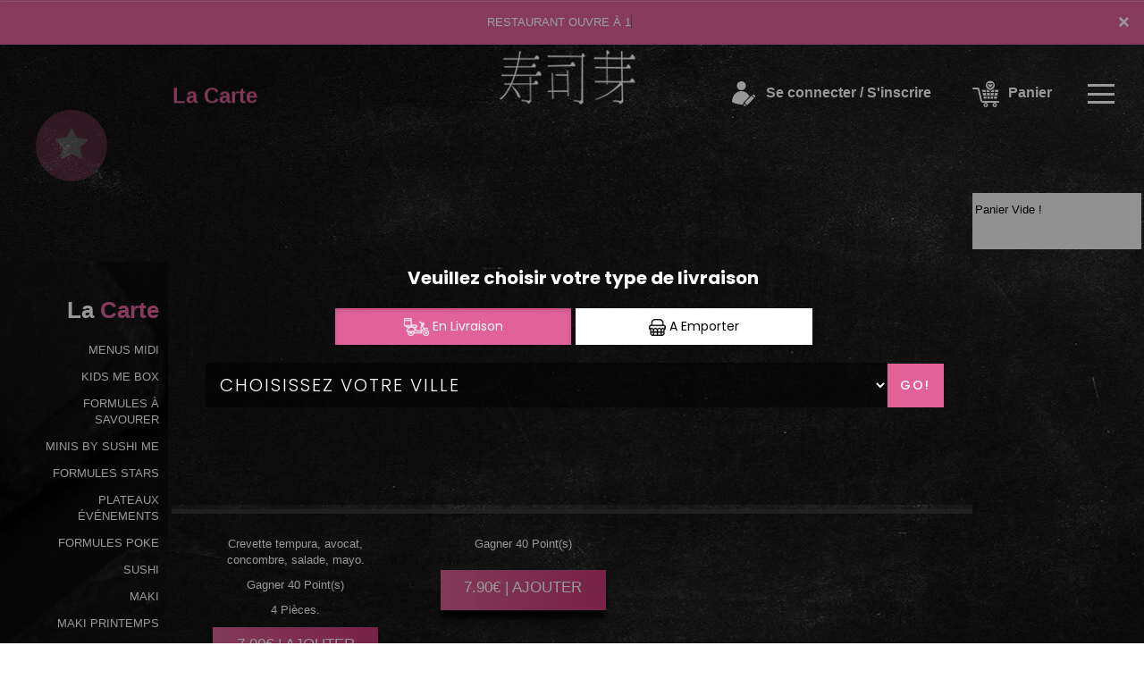

--- FILE ---
content_type: text/html
request_url: https://sushimevalence.fr/futocali-sushi-les-aureats-26000
body_size: 13956
content:

<!-- debut left --->

	  



<!-- end left --->


<!DOCTYPE html>
<html>
<head>

<meta name="google-site-verification" content="TPsQyglu4zeRFTOrdxaIYj9lt3teJc1x0AAkaTpaq_E" />

<meta name="msvalidate.01" content="7932708C9ECC1D83880FDE10882D867E" />
<meta http-equiv="Content-Type" content="text/html; charset=iso-8859-15">
<meta http-equiv="Content-Type" content="text/html; charset=iso-8859-1">

<meta name="title" content="
Sushi Me | Livraison Sushis et futocali &agrave; Sushi les aureats 26000 ">
<meta name="description" content="
Sushi Me, Commander Sushis par t&eacute;l&eacute;phone:: 04.75.40.50.60 | livraison Sushis et futocali &agrave; Sushi les aureats 26000. Site web r&eacute;alis&eacute; par Des-click.
">

<meta name="keywords" content="
Sushi les aureats 26000, Sushi Me, nos sushis sont cuits &agrave; la japonaise, livraison Sushis, livraison Sushis, commander des Sushis, commander Sushis, Sushis livr&eacute;e, Sushis &agrave; domicile, Sushis a domicile, Sushis Sushi les aureats 26000, livraison &agrave; domicile, livraison a domicile,Sushi les aureats 26000, livraison des Sushis &agrave; Sushi les aureats 26000, Sushis, Restaurant, livraison, domicile, rapide, vente, emporter, savourer nos formules Sushis,
">

<title>Sushi Me | Livraison Sushis et futocali &agrave; Sushi les aureats 26000</title>


<meta name="viewport" content="width=device-width, initial-scale=1">

<link rel="icon" href="img/favicon.ico" type="image/x-icon">



<link href="https://fonts.googleapis.com/css?family=Montserrat:400,700" rel="stylesheet">

<link href="https://fonts.googleapis.com/css?family=Great+Vibes" rel="stylesheet">







	<link rel="stylesheet" href="css/owl.carousel.css" />

	<link rel="stylesheet" href="css/owl.theme.default.min.css" />



	<link href="css/fontawesome-all.min.css" rel="stylesheet">

	<link href="css/bootstrap.min.css" rel="stylesheet">

	<link href="css/bootstrap-theme.min.css" rel="stylesheet">

	<link rel="stylesheet" href="css/style-res.css"/>



	<!-- AwesomeFonts -->

<link href="css/font-awesome.css" rel="stylesheet" type="text/css">



	<!-- PageAnimation -->

<link href="style-animation/animate.min.css" rel="stylesheet"/>

<link href="style-animation/style.css" rel="stylesheet"/>



		

<script src="01_includes/01_files/functions.js"></script>







	




</head>

<body>

		 <script type="text/javascript" src='popup/js/jQuery/jquery-1.8.3.min.js'></script>

    <script type="text/javascript" src='popup/js/bootstrap.min.js'></script>

<!-- headermodel4 -->

  <!-- debut header -->

<link href="https://fonts.googleapis.com/css?family=Raleway:200,100,400" rel="stylesheet" type="text/css" />
<script type="text/javascript">
	var TxtRotate = function(el, toRotate, period) {
  this.toRotate = toRotate;
  this.el = el;
  this.loopNum = 0;
  this.period = parseInt(period, 10) || 2000;
  this.txt = '';
  this.tick();
  this.isDeleting = false;
};

TxtRotate.prototype.tick = function() {
  var i = this.loopNum % this.toRotate.length;
  var fullTxt = this.toRotate[i];

  if (this.isDeleting) {
    this.txt = fullTxt.substring(0, this.txt.length - 1);
  } else {
    this.txt = fullTxt.substring(0, this.txt.length + 1);
  }

  this.el.innerHTML = '<span class="wrap">'+this.txt+'</span>';

  var that = this;
  var delta = 150 - Math.random() * 100;

  if (this.isDeleting) { delta /= 2; }

  if (!this.isDeleting && this.txt === fullTxt) {
    delta = this.period;
    this.isDeleting = true;
  } else if (this.isDeleting && this.txt === '') {
    this.isDeleting = false;
    this.loopNum++;
    delta = 200;
  }

  setTimeout(function() {
    that.tick();
  }, delta);
};

window.onload = function() {
  var elements = document.getElementsByClassName('txt-rotate');
  for (var i=0; i<elements.length; i++) {
    var toRotate = elements[i].getAttribute('data-rotate');
    var period = elements[i].getAttribute('data-period');
    if (toRotate) {
      new TxtRotate(elements[i], JSON.parse(toRotate), period);
    }
  }
  // INJECT CSS
  var css = document.createElement("style");
  css.type = "text/css";
  css.innerHTML = ".txt-rotate > .wrap { border-right: 0.08em solid #666 }";
  document.body.appendChild(css);
};
</script>
	<div class="alert">
	  <span class="closebtn" onclick="this.parentElement.style.display='none'; ">&times;</span>

	  <span
     class="txt-rotate"
     data-period="3000"
     data-rotate='[ "RESTAURANT OUVRE À 10:30", "Vous pouvez commander votre repas à partir de 10:30" ]'></span>
  <span style=" position: absolute;  right: 80px;">


	</div>
<!-- end debut header -->



  <div class="main-container">

    <div class="hero-section">

      <!--		<div id="overlay-hero" onclick="off()"></div>-->

      <!-- a supprimer -->

      <nav class="navbar navbar-default">

        <div class="container-fluid mar-t-30">

          <!-- Brand and toggle get grouped for better mobile display -->



          <!-- type commande -->


<!-- end type commande -->



          <div class="navbar-header">

            <button type="button" class="navbar-toggle collapsed" data-toggle="collapse"

              data-target="#bs-example-navbar-collapse-1" aria-expanded="false">

              <span class="sr-only">Toggle navigation</span>

              <span class="icon-bar"></span> <span class="icon-bar"></span>

              <span class="icon-bar"></span>

            </button>

          </div>

          <!-- Collect the nav links, forms, and other content for toggling -->

          <div class="collapse navbar-collapse" id="bs-example-navbar-collapse-1">

            <ul class="right nav navbar-nav navbar-right">

              <li data-link="Store">

                <!-- debut la carte -->

											 

											 		<li data-link="Store"><a href="sushi-sushi-les-aureats-26000" class="la-nav" title="Nouveautés, offres spéciales chez Sushi Me" alt="Nouveautés, offres spéciales chez Sushi Me" >

			  <div class="wow fadeInDown animated" data-wow-duration="1.5s" data-wow-delay="1s" style="visibility: visible; animation-duration: 1s; animation-delay: 0s; animation-name: fadeInDown;">

				   La Carte

				 </div> 

		  </a> </li>

											 

											 <!-- fin la carte -->

              </li>

              <li data-link="Store">

                <a href="#">

                  <div class="wow fadeInDown animated" data-wow-duration="1.5s" data-wow-delay="1s" style="

                        visibility: visible;

                        animation-duration: 1s;

                        animation-delay: 0s;

                        animation-name: fadeInDown;

                      ">

                    <img src="img/icon-tel.png" alt="" />

                    <tel style="float: right;">04.75.40.50.60</tel>

                  </div>

                </a>

              </li>



              <li>

                <a class="navbar-brand" href="index-sushi-les-aureats-26000" title="Sushi Me, meilleur restaurant &agrave;  sushi les aureats 26000" alt="Sushi Me, meilleur restaurant &agrave;  sushi les aureats 26000" ><img src="img/logo.png" title="Livraison gratuite de Sushis &agrave;  sushi les aureats 26000" alt="Livraison gratuite de Sushis &agrave;  sushi les aureats 26000" /></a>

              </li>

              <!-- debut se connecter -->

	   

	   	      

	  <li data-link="Store" ><a href="votre-compte.php">

			  

		<div class="wow fadeInDown animated" data-wow-duration="2s" data-wow-delay="0s" style="visibility: visible; animation-duration: 2s; animation-delay: 0s; animation-name: fadeInDown;">

			  <img src="img/icon-user.png"> Se connecter / S'inscrire

			</div>

			</a> </li>	



  


	   <!-- fin se connecter -->



              <li data-link="Store">

                <a href="coordonnees.php">

                  <div class="wow fadeInDown animated" data-wow-duration="2.5s" data-wow-delay="0s" style="

                        visibility: visible;

                        animation-duration: 2.5s;

                        animation-delay: 0s;

                        animation-name: fadeInDown;

                      ">

                    <img src="img/icon-cart.png" title="Régalez vos papilles avec nos Sushis &agrave;  sushi les aureats 26000" alt="Régalez vos papilles avec nos Sushis &agrave;  sushi les aureats 26000" /> Panier

                  </div>

                </a>

              </li>

              <li>

                <div id="mySidenav" class="sidenav">

                  <div id="overlay"></div>

                  <a href="javascript:void(0)" class="closebtn" onclick="closeNav()">&times;</a>

                  <a href="a-emporter.php" title="Sushis &Agrave; Emporter &agrave;  sushi les aureats 26000" alt="Sushis &Agrave; Emporter &agrave;  sushi les aureats 26000" >&Agrave; Emporter</a>

                  <a href="allergene.php" title="succulent Sushis en livraison &agrave;  sushi les aureats 26000" alt="succulent Sushis en livraison &agrave;  sushi les aureats 26000" >Allerg&egrave;nes</a>

                  <a href="charte-qualite.php" title="Venez dégustez nos Sushis &agrave;  sushi les aureats 26000" alt="Venez dégustez nos Sushis &agrave;  sushi les aureats 26000" >Charte Qualit&eacute;</a>

                  <a href="cgv.php" title="commander sushis en ligne &agrave;  sushi les aureats 26000" alt="commander sushis en ligne &agrave;  sushi les aureats 26000" >C.G.V</a>

                  <a href="contact.php" title="livraison sushis &agrave;  sushi les aureats 26000" alt="livraison sushis &agrave;  sushi les aureats 26000" >Contact</a>

                  <a href="mentions-legales.php" title="Riches En Saveurs Et Douceurs Nos Sushis &agrave;  sushi les aureats 26000" alt="Riches En Saveurs Et Douceurs Nos Sushis &agrave;  sushi les aureats 26000" >Mentions L&eacute;gales</a>

                  <a href="mobile.php" title="Commander en click and collect vos Sushis &agrave;  sushi les aureats 26000" alt="Commander en click and collect vos Sushis &agrave;  sushi les aureats 26000" >Mobile</a>

                  <a href="fidelites.php">Programme De Fid&eacute;lit&eacute;</a>

                  <a href="votre-appreciation.php">Vos Avis</a>

                  <a href="zones-de-livraison.php" title="livraison Sushis &agrave;  sushi les aureats 26000" alt="livraison Sushis &agrave;  sushi les aureats 26000" >Zones de Livraison</a>

                </div>

                <a href="#" class="menu-btn" onclick="openNav()"></a>

              </li>

            </ul>

          </div>

          <!-- /.navbar-collapse -->

        </div>

        <!-- /.container-fluid -->

      </nav>

      <!-- fin header --><!-- end fin header -->



      <!-- end headermodel4 -->	


<span id='zoneRechargement'></span>


<span id='zonePage'>







  <div class="main-container">

      <div class="row prodPage">

      <div class="col-md-2 col-sm-2"> 

          <div class="nav-section">

            <h1>La <span>Carte</span></h1>

          <ul>

<barnavfamille><li>

            <p><a href="menus_midi-sushi-les-aureats-26000"   title="livraison menus midi &agrave;  sushi les aureats 26000" alt="livraison menus midi &agrave;  sushi les aureats 26000" >MENUS MIDI</a></p>

                      </li><li>

                        <p><a href="kids_me_box-sushi-les-aureats-26000"   title="livraison KIDS ME BOX &agrave;  sushi les aureats 26000" alt="livraison KIDS ME BOX &agrave;  sushi les aureats 26000">KIDS ME BOX</a></p>

                      </li><li>


            <p><a href="formuleasavourer-sushi-les-aureats-26000"   title="livraison FORMULES &Agrave; SAVOURER &agrave;  sushi les aureats 26000" alt="livraison FORMULES &Agrave; SAVOURER &agrave;  sushi les aureats 26000">FORMULES &Agrave; SAVOURER</a></p>

                      </li><li>

                            <p><a href="minis_by_sushime-sushi-les-aureats-26000"   title="livraison MINIS BY SUSHI ME &agrave;  sushi les aureats 26000" alt="livraison MINIS BY SUSHI ME &agrave;  sushi les aureats 26000">MINIS BY SUSHI ME</a></p>

                      </li><li>


            <p><a href="formulestars-sushi-les-aureats-26000"   title="livraison formule stars &agrave;  sushi les aureats 26000" alt="livraison formule stars &agrave;  sushi les aureats 26000">FORMULES STARS</a></p>

                      </li><li>

                       <!--  <p><a href="box_party_me-sushi-les-aureats-26000"   title="livraison BOX PARTY ME &agrave;  sushi les aureats 26000" alt="livraison BOX PARTY ME &agrave;  sushi les aureats 26000">BOX PARTY ME</a></p>

                      </li><li>
-->

            <p><a href="plateaux_evenements-sushi-les-aureats-26000"   title="livraison PLATEAUX &Eacute;V&Eacute;NEMENTS &agrave;  sushi les aureats 26000" alt="livraison PLATEAUX &Eacute;V&Eacute;NEMENTS &agrave;  sushi les aureats 26000">PLATEAUX &Eacute;V&Eacute;NEMENTS</a></p>

                      </li><li>

            <p><a href="formulepoke-sushi-les-aureats-26000"   title="livraison formule poke &agrave;  sushi les aureats 26000" alt="livraison formule poke &agrave;  sushi les aureats 26000">FORMULES POKE</a></p>

                      </li><li>



                         <p><a href="sushi-sushi-les-aureats-26000"   title="livraison sushi &agrave;  sushi les aureats 26000" alt="livraison sushi &agrave;  sushi les aureats 26000">SUSHI</a></p>

                      </li><li>
 <p><a href="maki-sushi-les-aureats-26000"   title="livraison maki &agrave;  sushi les aureats 26000" alt="livraison maki &agrave;  sushi les aureats 26000">MAKI</a></p>

                      </li><li>

            <p><a href="makprintemps-sushi-les-aureats-26000"   title="livraison mak printemps &agrave;  sushi les aureats 26000" alt="livraison mak printemps &agrave;  sushi les aureats 26000">MAKI PRINTEMPS</a></p>

                      </li><li>




 <p><a href="rouleaude_printemps-sushi-les-aureats-26000"   title="livraison ROULEAUX DE PRINTEMPS &agrave;  sushi les aureats 26000" alt="livraison ROULEAUX DE PRINTEMPS &agrave;  sushi les aureats 26000">ROULEAUX DE PRINTEMPS</a></p>

                      </li><li>

  <p><a href="neige_maki-sushi-les-aureats-26000"   title="livraison neige maki &agrave;  sushi les aureats 26000" alt="livraison neige maki &agrave;  sushi les aureats 26000">NEIGE MAKI</a></p>

                      </li><li>

            <p><a href="gold-sushi-les-aureats-26000"   title="livraison gold &agrave;  sushi les aureats 26000" alt="livraison gold &agrave;  sushi les aureats 26000">GOLD</a></p>

                      </li><li>

  <p><a href="pink-sushi-les-aureats-26000"   title="livraison maki pink &agrave;  sushi les aureats 26000" alt="livraison maki pink &agrave;  sushi les aureats 26000">MAKI PINK</a></p>

                      </li><li>

            <p><a href="onions_crispy-sushi-les-aureats-26000"   title="livraison ONIONS CRISPY &agrave;  sushi les aureats 26000" alt="livraison ONIONS CRISPY &agrave;  sushi les aureats 26000">ONIONS CRISPY</a></p>

                      </li> <li>
 <p><a href="demicalifornia-sushi-les-aureats-26000"   title="livraison california &agrave;  sushi les aureats 26000" alt="livraison california &agrave;  sushi les aureats 26000">DEMI ROLLS</a></p>

                      </li><li>
            <p><a href="garden_roll-sushi-les-aureats-26000"   title="livraison GARDEN ROLL &agrave;  sushi les aureats 26000" alt="livraison GARDEN ROLL &agrave;  sushi les aureats 26000">GARDEN ROLL</a></p>

                      </li> <li>

  <p><a href="egg_roll-sushi-les-aureats-26000"   title="livraison egg roll &agrave;  sushi les aureats 26000" alt="livraison egg roll &agrave;  sushi les aureats 26000">EGG ROLL</a></p>

                      </li><li>

 <p><a href="california-sushi-les-aureats-26000"   title="livraison california &agrave;  sushi les aureats 26000" alt="livraison california &agrave;  sushi les aureats 26000">CALIFORNIA</a></p>

                      </li><li>

  <p><a href="green-sushi-les-aureats-26000"   title="livraison green &agrave;  sushi les aureats 26000" alt="livraison green &agrave;  sushi les aureats 26000">GREEN</a></p>

                      </li><li>

            <p><a href="futocali-sushi-les-aureats-26000"   title="livraison futocali &agrave;  sushi les aureats 26000" alt="livraison futocali &agrave;  sushi les aureats 26000">FUTOCALI</a></p>

                      </li><li>

                          <p><a href="futomaki-sushi-les-aureats-26000"   title="livraison futomaki &agrave;  sushi les aureats 26000" alt="livraison futomaki &agrave;  sushi les aureats 26000">FUTOMAKI</a></p>

                      </li><li>

            <p><a href="temaki-sushi-les-aureats-26000"   title="livraison temaki &agrave;  sushi les aureats 26000" alt="livraison temaki &agrave;  sushi les aureats 26000">TEMAKI</a></p>

                      </li><li>                

    <p><a href="apetizers-sushi-les-aureats-26000"   title="livraison appetizers &agrave;  sushi les aureats 26000" alt="livraison appetizers &agrave;  sushi les aureats 26000">APPETIZERS</a></p>

                      </li><li>

                          <p><a href="yakitori-sushi-les-aureats-26000"   title="livraison yakitori &agrave;  sushi les aureats 26000" alt="livraison yakitori &agrave;  sushi les aureats 26000">YAKITORI</a></p>

                      </li><li>

           

    <p><a href="tartare-sushi-les-aureats-26000"   title="livraison tartare &agrave;  sushi les aureats 26000" alt="livraison tartare &agrave;  sushi les aureats 26000">TARTARE</a></p>

                      </li><li>

   <p><a href="signatures-sushi-les-aureats-26000"   title="livraison signatures &agrave;  sushi les aureats 26000" alt="livraison signatures &agrave;  sushi les aureats 26000">SIGNATURES</a></p>

                      </li><li>

            <p><a href="poke_bowl-sushi-les-aureats-26000"   title="livraison poke bowl &agrave;  sushi les aureats 26000" alt="livraison poke bowl &agrave;  sushi les aureats 26000">POKE BOWL</a></p>

                      </li><li>

  <p><a href="pokesignature-sushi-les-aureats-26000"   title="livraison poke SIGNATURE &agrave;  sushi les aureats 26000" alt="livraison poke SIGNATURE &agrave;  sushi les aureats 26000">POKE SIGNATURE</a></p>

                      </li><li>

            <p><a href="chirashi-sushi-les-aureats-26000"   title="livraison chirashi &agrave;  sushi les aureats 26000" alt="livraison chirashi &agrave;  sushi les aureats 26000">CHIRASHI</a></p>

                      </li><li>

            <p><a href="sashimi-sushi-les-aureats-26000"   title="livraison sashimi &agrave;  sushi les aureats 26000" alt="livraison sashimi &agrave;  sushi les aureats 26000">SASHIMI</a></p>

                      </li><li>

 <p><a href="tatakiausashimi-sushi-les-aureats-26000"   title="livraison tataki au sashimi &agrave;  sushi les aureats 26000" alt="livraison tataki au sashimi &agrave;  sushi les aureats 26000">TATAKI AU SASHIMI</a></p>

                      </li><li>

  <p><a href="nouilles-sushi-les-aureats-26000"   title="livraison nouilles &agrave;  sushi les aureats 26000" alt="livraison nouilles &agrave;  sushi les aureats 26000">NOUILLES</a></p>

                      </li><li>

           





            <p><a href="accompagnements-sushi-les-aureats-26000"   title="livraison accompagnements &agrave;  sushi les aureats 26000" alt="livraison accompagnements &agrave;  sushi les aureats 26000">ACCOMPAGNEMENTS</a></p>

                      </li><li>

          

          <p><a href="supplements-sushi-les-aureats-26000"   title="livraison supplements &agrave;  sushi les aureats 26000" alt="livraison supplements &agrave;  sushi les aureats 26000">SUPPL&Eacute;MENTS</a></p>

                      </li><li>

          

          

            <p><a href="desserts-sushi-les-aureats-26000"   title="livraison desserts &agrave;  sushi les aureats 26000" alt="livraison desserts &agrave;  sushi les aureats 26000">DESSERTS</a></p>

                      </li><li>

            <p><a href="boissons-sushi-les-aureats-26000"   title="livraison boissons &agrave;  sushi les aureats 26000" alt="livraison boissons &agrave;  sushi les aureats 26000">BOISSONS</a></p>

                      </li></barnavfamille>

        </ul>



 <div class="navLinks">

<button id="btn" style="background-color: transparent;">Allerg&egrave;nes <img src="img/icon-allerg.png"></button></div>





  <div class="navLinks">

  	<button id="btnenvie" style="background-color: transparent;">Vos Envies <img src="img/icon-filter.png"></button></div>





<style>

         .popup {

            display: none;

            position: fixed;

            z-index: 1;

            left: 0;

            top: 0;

            width: 100%;

            height: 100%;

            background-color: #F1F1F1;

            background-color: rgba(0,0,0,0.4);

            -webkit-animation-name: fadeIn;

            -webkit-animation-duration: 0.4s;

            animation-name: fadeIn;

            animation-duration: 0.4s

         }

         .popupenvie {

            display: none;

            position: fixed;

            z-index: 1;

            left: 0;

            top: 0;

            width: 100%;

            height: 100%;

            background-color: #F1F1F1;

            background-color: rgba(0,0,0,0.4);

            -webkit-animation-name: fadeIn;

            -webkit-animation-duration: 0.4s;

            animation-name: fadeIn;

            animation-duration: 0.4s

         }

         .popup-content-detail {

            bottom: 0;

            background-color: #1c252c;

            width: 70%;

            -webkit-animation-name: slideIn;

            -webkit-animation-duration: 0.5s;

            animation-name: slideIn;

            animation-duration: 0.5s;

			 margin: 100px auto;

         }

         .end {

            color: white;

            float: right;

            font-size: 26px;

            font-weight: bold;

         }

         .end:hover,

         .end:focus {

            color: #000;

            text-decoration: underline;

            cursor: pointer;

         }

         .popup-header {

            padding: 1px 10px;

            background-color: #1c252c;

            color: white;

         }

         .popup-body {padding: 1px 5px;}

         @-webkit-keyframes slideIn {

            from {bottom: -300px; opacity: 0}

            to {bottom: 0; opacity: 1}

         }

         @keyframes slideIn {

            from {bottom: -300px; opacity: 0}

            to {bottom: 0; opacity: 1}

         }

         @-webkit-keyframes fadeIn {

            from {opacity: 0}

            to {opacity: 1}

         }

         @keyframes fadeIn {

            from {opacity: 0}

            to {opacity: 1}

         }

      </style>

  

      

      <div id="myModal" class="popup">

         <!-- Modal content -->

         <div class="popup-content-detail">

         	  <span class="end">X</span>

            <div class="popup-header">

               <h2>ALLERGENES</h2>

            </div>



		<div class="row popup-allergene">
			<div class="container">
				<div class="col-md-12 col-sm-12">
					<p class="color-brown">Cochez vos allergï¿œnes afin de ne voir que les produits que vous pouvez consommer</p>
					<form name="filtrage_allergene" action="chercher.php" method="post">

						<input type="hidden" name="filtre_allerg" value="true">
					<div class="popup-checkboxes">
						            <div class="popUpSmRdo">
            	<input type="hidden" name="nomallergene_1" value="GLUTEN" >
              <input type="checkbox" name="allergene[]" value="1" style="-webkit-appearance:none;">
              <img src="produit/allergene/aller_1.png" alt=""/>
              <p>GLUTEN</p>
            </div>
       
                   <div class="popUpSmRdo">
            	<input type="hidden" name="nomallergene_2" value="CRUSTACES" >
              <input type="checkbox" name="allergene[]" value="2" style="-webkit-appearance:none;">
              <img src="produit/allergene/aller_2.png" alt=""/>
              <p>CRUSTACES</p>
            </div>
       
                   <div class="popUpSmRdo">
            	<input type="hidden" name="nomallergene_3" value="OEUFS" >
              <input type="checkbox" name="allergene[]" value="3" style="-webkit-appearance:none;">
              <img src="produit/allergene/aller_3.png" alt=""/>
              <p>OEUFS</p>
            </div>
       
                   <div class="popUpSmRdo">
            	<input type="hidden" name="nomallergene_4" value="POISSONS" >
              <input type="checkbox" name="allergene[]" value="4" style="-webkit-appearance:none;">
              <img src="produit/allergene/aller_4.png" alt=""/>
              <p>POISSONS</p>
            </div>
       
                   <div class="popUpSmRdo">
            	<input type="hidden" name="nomallergene_5" value="ARACHIDES" >
              <input type="checkbox" name="allergene[]" value="5" style="-webkit-appearance:none;">
              <img src="produit/allergene/aller_5.png" alt=""/>
              <p>ARACHIDES</p>
            </div>
       
                   <div class="popUpSmRdo">
            	<input type="hidden" name="nomallergene_6" value="SOJA" >
              <input type="checkbox" name="allergene[]" value="6" style="-webkit-appearance:none;">
              <img src="produit/allergene/aller_6.png" alt=""/>
              <p>SOJA</p>
            </div>
       
                   <div class="popUpSmRdo">
            	<input type="hidden" name="nomallergene_7" value="LAIT" >
              <input type="checkbox" name="allergene[]" value="7" style="-webkit-appearance:none;">
              <img src="produit/allergene/aller_7.png" alt=""/>
              <p>LAIT</p>
            </div>
       
                   <div class="popUpSmRdo">
            	<input type="hidden" name="nomallergene_8" value="FRUITS A COQUES" >
              <input type="checkbox" name="allergene[]" value="8" style="-webkit-appearance:none;">
              <img src="produit/allergene/aller_8.png" alt=""/>
              <p>FRUITS A COQUES</p>
            </div>
       
                   <div class="popUpSmRdo">
            	<input type="hidden" name="nomallergene_9" value="CELERI" >
              <input type="checkbox" name="allergene[]" value="9" style="-webkit-appearance:none;">
              <img src="produit/allergene/aller_9.png" alt=""/>
              <p>CELERI</p>
            </div>
       
                   <div class="popUpSmRdo">
            	<input type="hidden" name="nomallergene_10" value="MOUTARDE" >
              <input type="checkbox" name="allergene[]" value="10" style="-webkit-appearance:none;">
              <img src="produit/allergene/aller_10.png" alt=""/>
              <p>MOUTARDE</p>
            </div>
       
                   <div class="popUpSmRdo">
            	<input type="hidden" name="nomallergene_11" value="SESAME" >
              <input type="checkbox" name="allergene[]" value="11" style="-webkit-appearance:none;">
              <img src="produit/allergene/aller_11.png" alt=""/>
              <p>SESAME</p>
            </div>
       
                   <div class="popUpSmRdo">
            	<input type="hidden" name="nomallergene_12" value="SULFITES" >
              <input type="checkbox" name="allergene[]" value="12" style="-webkit-appearance:none;">
              <img src="produit/allergene/aller_12.png" alt=""/>
              <p>SULFITES</p>
            </div>
       
                   <div class="popUpSmRdo">
            	<input type="hidden" name="nomallergene_13" value="LUPIN" >
              <input type="checkbox" name="allergene[]" value="13" style="-webkit-appearance:none;">
              <img src="produit/allergene/aller_13.png" alt=""/>
              <p>LUPIN</p>
            </div>
       
                   <div class="popUpSmRdo">
            	<input type="hidden" name="nomallergene_14" value="MOLLUSQUES" >
              <input type="checkbox" name="allergene[]" value="14" style="-webkit-appearance:none;">
              <img src="produit/allergene/aller_14.png" alt=""/>
              <p>MOLLUSQUES</p>
            </div>
       
            <div class="clearfix"></div>
					</div>
					<div class="btn-width cta-btn" id="cl-effect-2"><a href="#cl-effect-2" 
						onclick="document.filtrage_allergene.submit();"><span data-hover="Filtrer">Filtrer</span></a></div>
				</form>
					
				</div>
			</div>
		</div>




         </div>

      </div>





     <div id="myModalenvie" class="popupenvie" >

         <!-- Modal content -->

         <div class="popup-content-detail">

         	  <span class="end">X</span>

            <div class="popup-header">

               <h2>Vos Envies</h2>

            </div>





		<div class="row popup-allergene">
			<div class="container">
				<div class="col-md-12 col-sm-12">
					<p class="color-brown">Cochez vos envies..</p>
		<form name="filtrage_envies" action="chercher.php" method="post">

			<input type="hidden" name="filtre_envies" value="true">
					<div class="popup-checkboxes">
         
 <div class="popUpSmRdo">
         <input type="checkbox" name="terme[]" value="THON" style="-webkit-appearance:none;">
         <img src="produit/2678_77.png" alt="" width="30px" height="30px" />
         <p>THON</p>
  </div>

	 <div class="popUpSmRdo">
         <input type="checkbox" name="terme[]" value="SAUMON" style="-webkit-appearance:none;">
         <img src="produit/2678_85.png" alt="" width="30px" height="30px" />
         <p>SAUMON</p>
  </div>

	 <div class="popUpSmRdo">
         <input type="checkbox" name="terme[]" value="SURIMI" style="-webkit-appearance:none;">
         <img src="produit/2678_88.png" alt="" width="30px" height="30px" />
         <p>SURIMI</p>
  </div>

	 <div class="popUpSmRdo">
         <input type="checkbox" name="terme[]" value="POULET" style="-webkit-appearance:none;">
         <img src="produit/2678_89.png" alt="" width="30px" height="30px" />
         <p>POULET</p>
  </div>

	 <div class="popUpSmRdo">
         <input type="checkbox" name="terme[]" value="CREVETTES" style="-webkit-appearance:none;">
         <img src="produit/2678_91.png" alt="" width="30px" height="30px" />
         <p>CREVETTES</p>
  </div>

	 <div class="popUpSmRdo">
         <input type="checkbox" name="terme[]" value="BOURSIN" style="-webkit-appearance:none;">
         <img src="produit/2678_96.png" alt="" width="30px" height="30px" />
         <p>BOURSIN</p>
  </div>

	 <div class="popUpSmRdo">
         <input type="checkbox" name="terme[]" value="AVOCAT" style="-webkit-appearance:none;">
         <img src="produit/2678_101.png" alt="" width="30px" height="30px" />
         <p>AVOCAT</p>
  </div>

	     <div class="clearfix"></div>

</div>

	<div class="btn-width cta-btn" id="cl-effect-2"><a href="#cl-effect-2" 
						onclick="document.filtrage_envies.submit();"><span data-hover="Filtrer">Filtrer</span></a></div>
				</form>
					
				</div>
			</div>
		</div>

            
            <div class="popup-body">
             
            </div>
	


         </div>

      </div>





      <script>

         

         var popup = document.getElementById('myModal');

         var myBytton = document.getElementById("btn");

         var span = document.getElementsByClassName("end")[0];

           var span1 = document.getElementsByClassName("end")[1];

          var popupenvie = document.getElementById('myModalenvie');

          var myByttonenvie = document.getElementById("btnenvie");



         myByttonenvie.onclick = function() {

            popupenvie.style.display = "block";

         }



         myBytton.onclick = function() {

            popup.style.display = "block";

         }

         span.onclick = function() {

            popup.style.display = "none";

      

         }

         span1.onclick = function() {

             popupenvie.style.display = "none";

           

         }

         window.onclick = function(event) {

            if (event.target == popup) {

               popup.style.display = "none";

               popupenvie.style.display = "none";

               

            }

         }



         

       

      </script>





          <!--   <div class="navLinks"><a a data-url="allergene_filtrage.php" data-title="Connexion" class="whiteColor clickPizza" data-width="600px" data-height="550px">Allergene <img src="img/icon-allerg.png" alt=""></a></div> -->

















        </div>

      </div>

      <div class="col-md-7 col-sm-7">

        <div class="row" >

          <div class="prodTitles">FUTOCALI</div>









  







<style>
body {font-family: Arial, Helvetica, sans-serif; display:block;}

/* The Modal (background) */


</style>
<div class="animation-btn">
	<a class="model-btn" id="btnetoile" ><i class="fa fa-star fa-3x"></i></a>
</div>
<!--div class="modal-overlay" id="myModaletoile">
  <div class="modal">
    
    <a class="close-modal" id="close-modal">
    
    </a>

    <div>
      <h3></h3>
<p style="margin-top:100px; " ></p>
    </div>
    
  </div>
</div-->
<div id="myModaletoile" class="modal1">

  <!-- Modal content -->
  <div class="modal-content1">
    <span class="close">&times;</span>
     <br><center><h3 style="color: white;"></h3>
     
<p style="margin-top:100px;color:white; " ></p></center>
  </div>

</div>
	<script>
// Get the modal
var modal = document.getElementById("myModaletoile");

// Get the button that opens the modal
var btn = document.getElementById("btnetoile");

// Get the <span> element that closes the modal
var span = document.getElementsByClassName("close")[0];

// When the user clicks the button, open the modal 
btn.onclick = function() {
  modal.style.display = "block";
}

// When the user clicks on <span> (x), close the modal
span.onclick = function() {
  modal.style.display = "none";
}

// When the user clicks anywhere outside of the modal, close it

</script>

 

<!-- modal -->
<!-- overlay -->


 <!--script>
         
         var popupetoile = document.getElementById('myModaletoile');
         var myByttonetoile = document.getElementById("btnetoile");
         var spanetoile = document.getElementById("close-modal");

         myByttonetoile.onclick = function() {
         	
            //popupetoile.style.display = "one";
          var elements = $('.modal-overlay, .modal');
             elements.addClass('active');
         }
 
         spanetoile.onclick = function() {
        	  var elements1 = $('.modal-overlay, .modal');
                elements1.removeClass('active');
      
         }
       
    
       
      </script-->



<script>
 function affiche_taille(idproduit)
 {
       var idtaille=document.getElementById("id_taille"+idproduit).value;

       var prixtaille=document.getElementById("prixtaille"+idproduit+"_"+idtaille).value;  

     
       var htmlfinal=prixtaille+" | AJOUTER";
  
        $('#prix'+idproduit).html(htmlfinal);
 	
 }


function descriaff(id_produit)
{

  if ($("#papersheet"+id_produit).hasClass("opened")) {

     $("#papersheet"+id_produit).stop().removeClass("opened");
    
  } else {

   $("#papersheet"+id_produit).stop().addClass("opened");
    
  }

 

}

</script>
	


		 <input type="hidden" name="id_famille" value="65">
			<input type="hidden" name="id_produit" value="227">
			
		<div class="col-md-4 col-sm-6 col-xs-12">
						<div class="wow animated" data-wow-duration="1s" data-wow-delay="1s" style="visibility: visible; animation-duration: 1s; animation-delay: 1s; animation-name: fadeIn;" >
						<div class="mainProd" style="height: 500px;">
							<div class="prod-box">
                                 
									<img src="produit/2678_227.png" alt="product" class="img-responsive">
							</div>	

<h2 style="display: block;font-size: 19px;"><strong><span>FUTOCALI</span></strong></h2>

 <p   
  
   > Crevette tempura, avocat, concombre, salade, mayo.</p>
      
<p>Gagner 40 Point(s)</p>
4 Pièces.

			            
						
								  

				  <div class="clearfix"></div>
							<div class="wow animated" data-wow-duration="1.5s" data-wow-delay="1s" style="visibility: visible; animation-duration: 1.5s; animation-delay: 1s; animation-name: fadeInUp;">
							<div class="btnComander">
																<a href="#prodDiv227"   onclick="javascript:AddToCart('Valider',227, 65,0, 1);" >7.90&euro; | AJOUTER</a>

								 
							   
							</div> 
								</div> 
							<div class="clearfix"></div> 
                       
  
		      
 </div>
					</div>
						</div>


		 <input type="hidden" name="id_famille" value="65">
			<input type="hidden" name="id_produit" value="393">
			
		<div class="col-md-4 col-sm-6 col-xs-12">
						<div class="wow animated" data-wow-duration="1s" data-wow-delay="1s" style="visibility: visible; animation-duration: 1s; animation-delay: 1s; animation-name: fadeIn;" >
						<div class="mainProd" style="height: 500px;">
							<div class="prod-box">
                                 
									<img src="produit/2678_393.png" alt="product" class="img-responsive">
							</div>	

<h2 style="display: block;font-size: 19px;"><strong>BIG<span> ROLL</span></strong></h2>

  
<p>Gagner 40 Point(s)</p>


			            
						
								  

				  <div class="clearfix"></div>
							<div class="wow animated" data-wow-duration="1.5s" data-wow-delay="1s" style="visibility: visible; animation-duration: 1.5s; animation-delay: 1s; animation-name: fadeInUp;">
							<div class="btnComander">
																<a href="#prodDiv393"   onclick="javascript:AddToCart('Valider',393, 65,0, 1);" >7.90&euro; | AJOUTER</a>

								 
							   
							</div> 
								</div> 
							<div class="clearfix"></div> 
                       
  
		      
 </div>
					</div>
						</div>









<script>

/*** ï¿œ voir ***/
function ignorer(){
	// $('body,html').animate({scrollTop: 0}, 800);
	$("#zoneRechargement").empty();
	$("#zonePage").show();
}

function ShowPopup(x)
{
	document.getElementById("popup").innerHTML=x;
	document.getElementById("popup").style.display="block";
	setTimeout('HidePopup()', 3000);
}
function HidePopup()
{
	document.getElementById("popup").style.display="none";
}
/***********************/

function obligatoireAlert(classHTML,msgAlert){
	var total = 0, aa=true;
    $('.'+classHTML).each(function(i, n) {
		tabnbre=$(this).data("tabnbre");
		if($(this).data("with-check")){
				if($("."+$(this).data("verif-input")+":checked").length){
					
				}else{
				alert(msgAlert[classHTML]);
				$("a[href='"+$(this).data("href")+"']").click();
				aa=false;
				return false;
				}
		}else{
			
			total = parseInt($(this).val(), 10);
			var som=0;
			var inputQte=$('.inputQte'+tabnbre).filter(function() {
				return parseInt($(this).val()) > 0;
			});
			if(inputQte.length>0){
				inputQte.each(function( value ) {
					som+=parseInt($(this).val());
				});
			}
			if(som!=total&&total>0){
				alert(msgAlert[classHTML]);
				$("a[href='"+$(this).data("href")+"']").click();
				aa=false;
				return false;
			}
		}
    });
	return aa;
}
function AddToCart(action,test,test2,test3,test4)
{
    var indice=-1;
	var ingredients = Array();
    var composants = Array();
	var sans = Array();
	var sanshidden = Array();
    var nomcomposant = Array();
    var prixcomposant = Array();
	var composants_famil = Array();
	var taille_menu = Array();
	var accompagnement = Array();
	var accomp = {};
	var famille_achat = Array();
	var famille_offert = Array();
	var taille_achat = Array();
	var taille_offert = Array();
	var composants_achat = Array();
	var composants_offre = Array();
    var test_nbr_accomp=0;
	
 $.each($("input[name='accompagnement[]']"), function(){ 

 	accompagnement.push($(this).val());
    var accpagnementtt=$(this).val();


 $.each($("input[name='"+accpagnementtt+"accomp[]']"), function(){ 

var accomp_p=$(this).val();




if($("#qtprod"+$(this).val()).val()>0){



			for (i = 0; i < $("#qtprod"+$(this).val()).val(); i++) {

						if(typeof accomp["accomp"+accpagnementtt] === "undefined"){
							accomp["accomp"+accpagnementtt]="";
						}
						accomp["accomp"+accpagnementtt]+=accomp_p+"|";

					
					}
				}else{

				}

			 });	


 });






 $.each($("input[name='sans[]']:not(:checked)"), function(){sans.push($(this).val());});
/**************************************/
  	var test_compo_nbre=0;


            $.each($("input[name='composants_famil[]']"), function(){
          
                 var comp_famil=$(this).val();
            $.each($("input[name='"+$(this).val()+"composants[]']"), function(){

				if($("#qtprod"+$(this).val()).val()>0){

					for (i = 0; i < $("#qtprod"+$(this).val()).val(); i++) { 
						var idcompo=$(this).val();

					composants.push($(this).val());
					composants_famil.push(comp_famil);
					taille_menu.push($("#idtaille"+idcompo).val()); 
					nomcomposant.push($("#"+comp_famil+"nomaccomp"+idcompo).val());
					prixcomposant.push($("#"+comp_famil+"prixaccomp"+idcompo).val()); 
					test_compo_nbre++;
					}
				}else{

				}
			});
	});
 $.each($("input[name='ingredients[]']:checked"), function(){ ingredients.push($(this).val()); });







 $.each($("input[name='famille_achat[]']"), function(){
       
       var familleachat=$(this).val();
    
       var tailleachat=$("#taille_achat"+$(this).val()).val();

         

        $.each($("input[id='composants_achat"+familleachat+"[]']"), function(){
				

				if($("#qtprodacht"+$(this).val()).val()>0){

					for (i = 0; i < $("#qtprodacht"+$(this).val()).val(); i++) {
						composants_achat.push($(this).val());
						famille_achat.push(familleachat);
						taille_achat.push(tailleachat);
					}

				}else{
					
				}
       });
 
 });




 $.each($("input[name='famille_offert[]']"), function(){
       
       var familleoffert=$(this).val();

       var tailleoffert=$("#taille_offert"+$(this).val()).val();
       
        $.each($("input[id='composants_offre"+familleoffert+"[]']"), function(){
				
				if($("#qtprodoffr"+$(this).val()).val()>0){
					for (i = 0; i < $("#qtprodoffr"+$(this).val()).val(); i++) {
						composants_offre.push($(this).val());
						famille_offert.push(familleoffert);
						taille_offert.push(tailleoffert);
					}
				}else{
					
				}
       });
  });



	
$.get("func.php", {

		action: action,
		id_produit_var: test,
		famille_var: test2,
		taille_var: test3,
		quant_var: test4,
		ingredients: ingredients,
		id_taille: taille_menu,
        composants: composants,
		sans: sans,
		sanshidden: sanshidden,
		composants_famil: composants_famil,
		nomcomposant: nomcomposant,
		prixcomposant: prixcomposant,
		accompagnement: accompagnement,
		accomp: accomp,
		famille_achat: famille_achat,
		famille_offert: famille_offert,
		taille_achat: taille_achat,
		taille_offert: taille_offert,
		composants_achat: composants_achat,
		composants_offre: composants_offre,
		indice: indice
      }, function(response){

        $('#Cart').fadeOut();
        setTimeout("finishAjax('Cart', '"+escape(response)+"');", 500);
        setTimeout("ignorer();", 1500);


      });
	
}



function Adddetalil(f,p,t,q)
{
	var test=f;
    var test2=p;
	var test3=t;
	if(t>0) 
	test3 = t;
	 var test4=q;

$.ajax({
type: "GET",
url: "ajout.php?id_famille="+test+"&id_produit="+test2+"&id_taille="+test3+"&qte="+test4,
dataType : "html",
error:function(msg, string){
alert( "Error !: " + string );
},
success:function(data){
$("#zonePage").hide();
//$("#zonePage").hide();
$("#zoneRechargement").html(data);
///$("#zoneRechargement").html(data);
var target = $("#zoneRechargement");
 $('html,body').animate({scrollTop:target.offset().top-150}, 1000);

}
});


}

</script>





	</div>
				</div>



			<div class="col-md-3 col-sm-3">
				<div class="panierArea">
					
					<div id="Cart" style="display: block;">
							<div >
									
								





										<div id="Cart" >
				  
                                        <div class="panierDetial">
										<center>	Panier Vide !</center>
										</div>
								
								</div>

					  </div>
		 
								<div class="clearfix"></div>
								
				  </div>

				</div> <!-- panierArea -->
			</div>
		</div>
</div>
<div class="footer">
			<div class="row">



<script>
function quantities(x,y,z)
{
	var test=x;
    var test2=y;
	var test3=z;
$.get("plusmoin.php", {
		index: test,
		mod_qte: test2,
		checkout: test3
      }, function(response){
        $('#Cart').fadeOut();
        setTimeout("finishAjax('Cart', '"+escape(response)+"')", 500);
      });
	//setTimeout("window.parent.tb_remove(); ",600);
}
function quantitiesoffre(x,y,z)
{
	var test=x;
    var test2=y;
	var test3=z;
$.get("plusmoin.php", {
		indexoffre: test,
		mod_qteoffre: test2,
		checkout: test3
      }, function(response){
        $('#Cart').fadeOut();
        setTimeout("finishAjax('Cart', '"+escape(response)+"')", 500);
      });
	//setTimeout("window.parent.tb_remove(); ",600);
}
function quantitiesch(k,z)
{
	var test=k;
     var test2=z;
$.get("plusmoinch.php", {
		index: test,
		mod_qte: test2
      }, function(response){
        $('#Cartch').fadeOut();
        setTimeout("finishAjax('Cartch', '"+escape(response)+"')", 300);
		quantities(k,z,0);
      });
	//setTimeout("window.parent.tb_remove(); ",600);
}
</script>	</span>



<script type="text/javascript">
function control_emailing() {

 
  
    if(document.forms.form2.email_new.value=="") {
  alert("Veuillez saisir votre email.");
  document.forms.form2.email_new.focus();
  return false;
    }
    if(!document.forms.form2.email_new.value.match("^.+@.+\..+$")) {
  alert("Veuillez saisir votre email valide.");
  document.forms.form2.email_new.focus();
  return false;
    }
  
   if(document.forms.form2.mobile_new.value=="") {
  alert("Veuillez saisir votre num\351ro de t\351l\351phone.");
  document.forms.form2.mobile_new.focus();
  return false;
    }
  if(isNaN(document.forms.form2.mobile_new.value)) {
  alert("Veuillez saisir votre num\351ro de t\351l\351phone correct.");
  document.forms.form2.mobile_new.focus();
  return false;
   }
else 
{
  document.form2.submit();
  return true;

}

}

function comd_ligne() {
  
  var comdfooter = document.getElementById("comdfooter");

            if (comdfooter.style.display == "") {
        
              comdfooter.style.display = "none";
            } 
      else {
                comdfooter.style.display = "";
            }
}


</script>
<div class="clearfix"></div>
				<div class="row greyBg">
					<p>&copy; 2021 - <a href="index.php"><rs>Sushi Me</rs></a> - Cr&eacute;ation site web par <a href="https://www.des-click.com/" target="_blank">Des-click</a>  -  <a href="#comdfooter" onclick="comd_ligne();" title="Commander en ligne Sushis &agrave;  sushi les aureats 26000" alt="Commander en ligne Sushis &agrave;  sushi les aureats 26000" >Commander en ligne</a> </p>
        		</div>
		 </div>
    </div>
       


<div class="footertinyLinks" id="comdfooter" style="display:none;">
<center> 
               <a href="livraison-sushi-valence" style="text-decoration:none;font-size: 10px; font-family: Verdana; font-weight: normal;" title="commander sushis &agrave; Valence" alt="commander sushis &agrave; Valence" >commander sushis &agrave; Valence |</a>
                   <a href="livraison-sushi-bourg-les-valence" style="text-decoration:none;font-size: 10px; font-family: Verdana; font-weight: normal;" title="commander sushis &agrave; Bourg-les-Valence" alt="commander sushis &agrave; Bourg-les-Valence" >commander sushis &agrave; Bourg-les-Valence |</a>
                   <a href="livraison-sushi-guilherand-granges" style="text-decoration:none;font-size: 10px; font-family: Verdana; font-weight: normal;" title="commander sushis &agrave; Guilherand-Granges" alt="commander sushis &agrave; Guilherand-Granges" >commander sushis &agrave; Guilherand-Granges |</a>
                   <a href="livraison-sushi-saint-marcel" style="text-decoration:none;font-size: 10px; font-family: Verdana; font-weight: normal;" title="commander sushis &agrave; Saint-Marcel" alt="commander sushis &agrave; Saint-Marcel" >commander sushis &agrave; Saint-Marcel |</a>
                   <a href="livraison-sushi-les-aureats" style="text-decoration:none;font-size: 10px; font-family: Verdana; font-weight: normal;" title="commander sushis &agrave; Les Aureats" alt="commander sushis &agrave; Les Aureats" >commander sushis &agrave; Les Aureats |</a>
                   <a href="livraison-sushi-saint-peray" style="text-decoration:none;font-size: 10px; font-family: Verdana; font-weight: normal;" title="commander sushis &agrave; Saint-Peray" alt="commander sushis &agrave; Saint-Peray" >commander sushis &agrave; Saint-Peray |</a>
                   <a href="livraison-sushi-rovaltain" style="text-decoration:none;font-size: 10px; font-family: Verdana; font-weight: normal;" title="commander sushis &agrave; Rovaltain" alt="commander sushis &agrave; Rovaltain" >commander sushis &agrave; Rovaltain |</a>
                   <a href="livraison-sushi-portes" style="text-decoration:none;font-size: 10px; font-family: Verdana; font-weight: normal;" title="commander sushis &agrave; Portes" alt="commander sushis &agrave; Portes" >commander sushis &agrave; Portes |</a>
                   <a href="livraison-sushi-bourg-les-valence	" style="text-decoration:none;font-size: 10px; font-family: Verdana; font-weight: normal;" title="commander sushis &agrave; Bourg les Valence	" alt="commander sushis &agrave; Bourg les Valence	" >commander sushis &agrave; Bourg les Valence	 |</a>
                   <a href="livraison-sushi-guilherand-granges	" style="text-decoration:none;font-size: 10px; font-family: Verdana; font-weight: normal;" title="commander sushis &agrave; Guilherand Granges	" alt="commander sushis &agrave; Guilherand Granges	" >commander sushis &agrave; Guilherand Granges	 |</a>
                   <a href="livraison-sushi-saint-marcel" style="text-decoration:none;font-size: 10px; font-family: Verdana; font-weight: normal;" title="commander sushis &agrave; Saint Marcel" alt="commander sushis &agrave; Saint Marcel" >commander sushis &agrave; Saint Marcel |</a>
                   <a href="livraison-sushi-st-marcel	" style="text-decoration:none;font-size: 10px; font-family: Verdana; font-weight: normal;" title="commander sushis &agrave; St-Marcel	" alt="commander sushis &agrave; St-Marcel	" >commander sushis &agrave; St-Marcel	 |</a>
                   <a href="livraison-sushi-st-marcel	" style="text-decoration:none;font-size: 10px; font-family: Verdana; font-weight: normal;" title="commander sushis &agrave; St Marcel	" alt="commander sushis &agrave; St Marcel	" >commander sushis &agrave; St Marcel	 |</a>
                   <a href="livraison-sushi-saint-peray	" style="text-decoration:none;font-size: 10px; font-family: Verdana; font-weight: normal;" title="commander sushis &agrave; Saint Peray	" alt="commander sushis &agrave; Saint Peray	" >commander sushis &agrave; Saint Peray	 |</a>
                   <a href="livraison-sushi-st-peray" style="text-decoration:none;font-size: 10px; font-family: Verdana; font-weight: normal;" title="commander sushis &agrave; St-Peray" alt="commander sushis &agrave; St-Peray" >commander sushis &agrave; St-Peray |</a>
                   <a href="livraison-sushi-st-peray" style="text-decoration:none;font-size: 10px; font-family: Verdana; font-weight: normal;" title="commander sushis &agrave; St Peray" alt="commander sushis &agrave; St Peray" >commander sushis &agrave; St Peray |</a>
                   <a href="livraison-sushi-valence-26000" style="text-decoration:none;font-size: 10px; font-family: Verdana; font-weight: normal;" title="commander sushis &agrave; Valence 26000" alt="commander sushis &agrave; Valence 26000" >commander sushis &agrave; Valence 26000 |</a>
                   <a href="livraison-sushi-bourg-les-valence-26500" style="text-decoration:none;font-size: 10px; font-family: Verdana; font-weight: normal;" title="commander sushis &agrave; Bourg-les-Valence 26500" alt="commander sushis &agrave; Bourg-les-Valence 26500" >commander sushis &agrave; Bourg-les-Valence 26500 |</a>
                   <a href="livraison-sushi-bourg-les-valence-26500" style="text-decoration:none;font-size: 10px; font-family: Verdana; font-weight: normal;" title="commander sushis &agrave; Bourg les Valence 26500" alt="commander sushis &agrave; Bourg les Valence 26500" >commander sushis &agrave; Bourg les Valence 26500 |</a>
                   <a href="livraison-sushi-guilherand-granges-07500" style="text-decoration:none;font-size: 10px; font-family: Verdana; font-weight: normal;" title="commander sushis &agrave; Guilherand-Granges 07500" alt="commander sushis &agrave; Guilherand-Granges 07500" >commander sushis &agrave; Guilherand-Granges 07500 |</a>
                   <a href="livraison-sushi-guilherand-granges-07500" style="text-decoration:none;font-size: 10px; font-family: Verdana; font-weight: normal;" title="commander sushis &agrave; Guilherand Granges 07500" alt="commander sushis &agrave; Guilherand Granges 07500" >commander sushis &agrave; Guilherand Granges 07500 |</a>
                   <a href="livraison-sushi-saint-marcel-les-valence-26320" style="text-decoration:none;font-size: 10px; font-family: Verdana; font-weight: normal;" title="commander sushis &agrave; Saint-Marcel-les-Valence 26320" alt="commander sushis &agrave; Saint-Marcel-les-Valence 26320" >commander sushis &agrave; Saint-Marcel-les-Valence 26320 |</a>
                   <a href="livraison-sushi-st-marcel-les-valence-26320" style="text-decoration:none;font-size: 10px; font-family: Verdana; font-weight: normal;" title="commander sushis &agrave; St-Marcel-les-Valence 26320" alt="commander sushis &agrave; St-Marcel-les-Valence 26320" >commander sushis &agrave; St-Marcel-les-Valence 26320 |</a>
                   <a href="livraison-sushi-saint-marcel-les-valence-26320" style="text-decoration:none;font-size: 10px; font-family: Verdana; font-weight: normal;" title="commander sushis &agrave; Saint Marcel les Valence 26320" alt="commander sushis &agrave; Saint Marcel les Valence 26320" >commander sushis &agrave; Saint Marcel les Valence 26320 |</a>
                   <a href="livraison-sushi-st-marcel-les-valence-26320" style="text-decoration:none;font-size: 10px; font-family: Verdana; font-weight: normal;" title="commander sushis &agrave; St Marcel les Valence 26320" alt="commander sushis &agrave; St Marcel les Valence 26320" >commander sushis &agrave; St Marcel les Valence 26320 |</a>
                   <a href="livraison-sushi-les-aureats-26000" style="text-decoration:none;font-size: 10px; font-family: Verdana; font-weight: normal;" title="commander sushis &agrave; Les Aureats 26000" alt="commander sushis &agrave; Les Aureats 26000" >commander sushis &agrave; Les Aureats 26000 |</a>
                   <a href="livraison-sushi-saint-peray-07130" style="text-decoration:none;font-size: 10px; font-family: Verdana; font-weight: normal;" title="commander sushis &agrave; Saint-Peray 07130" alt="commander sushis &agrave; Saint-Peray 07130" >commander sushis &agrave; Saint-Peray 07130 |</a>
                   <a href="livraison-sushi-saint-peray-07130" style="text-decoration:none;font-size: 10px; font-family: Verdana; font-weight: normal;" title="commander sushis &agrave; Saint Peray 07130" alt="commander sushis &agrave; Saint Peray 07130" >commander sushis &agrave; Saint Peray 07130 |</a>
                   <a href="livraison-sushi-st-peray-07130" style="text-decoration:none;font-size: 10px; font-family: Verdana; font-weight: normal;" title="commander sushis &agrave; St-Peray 07130" alt="commander sushis &agrave; St-Peray 07130" >commander sushis &agrave; St-Peray 07130 |</a>
                   <a href="livraison-sushi-st-peray-07130" style="text-decoration:none;font-size: 10px; font-family: Verdana; font-weight: normal;" title="commander sushis &agrave; St Peray 07130" alt="commander sushis &agrave; St Peray 07130" >commander sushis &agrave; St Peray 07130 |</a>
                   <a href="livraison-sushi-rovaltain-26300" style="text-decoration:none;font-size: 10px; font-family: Verdana; font-weight: normal;" title="commander sushis &agrave; Rovaltain 26300" alt="commander sushis &agrave; Rovaltain 26300" >commander sushis &agrave; Rovaltain 26300 |</a>
                   <a href="livraison-sushi-portes-les-valence-26800" style="text-decoration:none;font-size: 10px; font-family: Verdana; font-weight: normal;" title="commander sushis &agrave; Portes-les-Valence 26800" alt="commander sushis &agrave; Portes-les-Valence 26800" >commander sushis &agrave; Portes-les-Valence 26800 |</a>
                   <a href="livraison-sushi-portes-les-valence-26800" style="text-decoration:none;font-size: 10px; font-family: Verdana; font-weight: normal;" title="commander sushis &agrave; Portes les Valence 26800" alt="commander sushis &agrave; Portes les Valence 26800" >commander sushis &agrave; Portes les Valence 26800 |</a>
                     </center><br><center>
                  <a href="restaurant-sushi-valence" style="text-decoration:none;font-size: 10px; font-family: Verdana; font-weight: normal;" title="sushis Valence" alt="sushis Valence" > sushis Valence | </a>
                   <a href="restaurant-sushi-bourg-les-valence" style="text-decoration:none;font-size: 10px; font-family: Verdana; font-weight: normal;" title="sushis Bourg-les-Valence" alt="sushis Bourg-les-Valence" > sushis Bourg-les-Valence | </a>
                   <a href="restaurant-sushi-guilherand-granges" style="text-decoration:none;font-size: 10px; font-family: Verdana; font-weight: normal;" title="sushis Guilherand-Granges" alt="sushis Guilherand-Granges" > sushis Guilherand-Granges | </a>
                   <a href="restaurant-sushi-saint-marcel" style="text-decoration:none;font-size: 10px; font-family: Verdana; font-weight: normal;" title="sushis Saint-Marcel" alt="sushis Saint-Marcel" > sushis Saint-Marcel | </a>
                   <a href="restaurant-sushi-les-aureats" style="text-decoration:none;font-size: 10px; font-family: Verdana; font-weight: normal;" title="sushis Les Aureats" alt="sushis Les Aureats" > sushis Les Aureats | </a>
                   <a href="restaurant-sushi-saint-peray" style="text-decoration:none;font-size: 10px; font-family: Verdana; font-weight: normal;" title="sushis Saint-Peray" alt="sushis Saint-Peray" > sushis Saint-Peray | </a>
                   <a href="restaurant-sushi-rovaltain" style="text-decoration:none;font-size: 10px; font-family: Verdana; font-weight: normal;" title="sushis Rovaltain" alt="sushis Rovaltain" > sushis Rovaltain | </a>
                   <a href="restaurant-sushi-portes" style="text-decoration:none;font-size: 10px; font-family: Verdana; font-weight: normal;" title="sushis Portes" alt="sushis Portes" > sushis Portes | </a>
                   <a href="restaurant-sushi-bourg-les-valence	" style="text-decoration:none;font-size: 10px; font-family: Verdana; font-weight: normal;" title="sushis Bourg les Valence	" alt="sushis Bourg les Valence	" > sushis Bourg les Valence	 | </a>
                   <a href="restaurant-sushi-guilherand-granges	" style="text-decoration:none;font-size: 10px; font-family: Verdana; font-weight: normal;" title="sushis Guilherand Granges	" alt="sushis Guilherand Granges	" > sushis Guilherand Granges	 | </a>
                   <a href="restaurant-sushi-saint-marcel" style="text-decoration:none;font-size: 10px; font-family: Verdana; font-weight: normal;" title="sushis Saint Marcel" alt="sushis Saint Marcel" > sushis Saint Marcel | </a>
                   <a href="restaurant-sushi-st-marcel	" style="text-decoration:none;font-size: 10px; font-family: Verdana; font-weight: normal;" title="sushis St-Marcel	" alt="sushis St-Marcel	" > sushis St-Marcel	 | </a>
                   <a href="restaurant-sushi-st-marcel	" style="text-decoration:none;font-size: 10px; font-family: Verdana; font-weight: normal;" title="sushis St Marcel	" alt="sushis St Marcel	" > sushis St Marcel	 | </a>
                   <a href="restaurant-sushi-saint-peray	" style="text-decoration:none;font-size: 10px; font-family: Verdana; font-weight: normal;" title="sushis Saint Peray	" alt="sushis Saint Peray	" > sushis Saint Peray	 | </a>
                   <a href="restaurant-sushi-st-peray" style="text-decoration:none;font-size: 10px; font-family: Verdana; font-weight: normal;" title="sushis St-Peray" alt="sushis St-Peray" > sushis St-Peray | </a>
                   <a href="restaurant-sushi-st-peray" style="text-decoration:none;font-size: 10px; font-family: Verdana; font-weight: normal;" title="sushis St Peray" alt="sushis St Peray" > sushis St Peray | </a>
                   <a href="restaurant-sushi-valence-26000" style="text-decoration:none;font-size: 10px; font-family: Verdana; font-weight: normal;" title="sushis Valence 26000" alt="sushis Valence 26000" > sushis Valence 26000 | </a>
                   <a href="restaurant-sushi-bourg-les-valence-26500" style="text-decoration:none;font-size: 10px; font-family: Verdana; font-weight: normal;" title="sushis Bourg-les-Valence 26500" alt="sushis Bourg-les-Valence 26500" > sushis Bourg-les-Valence 26500 | </a>
                   <a href="restaurant-sushi-bourg-les-valence-26500" style="text-decoration:none;font-size: 10px; font-family: Verdana; font-weight: normal;" title="sushis Bourg les Valence 26500" alt="sushis Bourg les Valence 26500" > sushis Bourg les Valence 26500 | </a>
                   <a href="restaurant-sushi-guilherand-granges-07500" style="text-decoration:none;font-size: 10px; font-family: Verdana; font-weight: normal;" title="sushis Guilherand-Granges 07500" alt="sushis Guilherand-Granges 07500" > sushis Guilherand-Granges 07500 | </a>
                   <a href="restaurant-sushi-guilherand-granges-07500" style="text-decoration:none;font-size: 10px; font-family: Verdana; font-weight: normal;" title="sushis Guilherand Granges 07500" alt="sushis Guilherand Granges 07500" > sushis Guilherand Granges 07500 | </a>
                   <a href="restaurant-sushi-saint-marcel-les-valence-26320" style="text-decoration:none;font-size: 10px; font-family: Verdana; font-weight: normal;" title="sushis Saint-Marcel-les-Valence 26320" alt="sushis Saint-Marcel-les-Valence 26320" > sushis Saint-Marcel-les-Valence 26320 | </a>
                   <a href="restaurant-sushi-st-marcel-les-valence-26320" style="text-decoration:none;font-size: 10px; font-family: Verdana; font-weight: normal;" title="sushis St-Marcel-les-Valence 26320" alt="sushis St-Marcel-les-Valence 26320" > sushis St-Marcel-les-Valence 26320 | </a>
                   <a href="restaurant-sushi-saint-marcel-les-valence-26320" style="text-decoration:none;font-size: 10px; font-family: Verdana; font-weight: normal;" title="sushis Saint Marcel les Valence 26320" alt="sushis Saint Marcel les Valence 26320" > sushis Saint Marcel les Valence 26320 | </a>
                   <a href="restaurant-sushi-st-marcel-les-valence-26320" style="text-decoration:none;font-size: 10px; font-family: Verdana; font-weight: normal;" title="sushis St Marcel les Valence 26320" alt="sushis St Marcel les Valence 26320" > sushis St Marcel les Valence 26320 | </a>
                   <a href="restaurant-sushi-les-aureats-26000" style="text-decoration:none;font-size: 10px; font-family: Verdana; font-weight: normal;" title="sushis Les Aureats 26000" alt="sushis Les Aureats 26000" > sushis Les Aureats 26000 | </a>
                   <a href="restaurant-sushi-saint-peray-07130" style="text-decoration:none;font-size: 10px; font-family: Verdana; font-weight: normal;" title="sushis Saint-Peray 07130" alt="sushis Saint-Peray 07130" > sushis Saint-Peray 07130 | </a>
                   <a href="restaurant-sushi-saint-peray-07130" style="text-decoration:none;font-size: 10px; font-family: Verdana; font-weight: normal;" title="sushis Saint Peray 07130" alt="sushis Saint Peray 07130" > sushis Saint Peray 07130 | </a>
                   <a href="restaurant-sushi-st-peray-07130" style="text-decoration:none;font-size: 10px; font-family: Verdana; font-weight: normal;" title="sushis St-Peray 07130" alt="sushis St-Peray 07130" > sushis St-Peray 07130 | </a>
                   <a href="restaurant-sushi-st-peray-07130" style="text-decoration:none;font-size: 10px; font-family: Verdana; font-weight: normal;" title="sushis St Peray 07130" alt="sushis St Peray 07130" > sushis St Peray 07130 | </a>
                   <a href="restaurant-sushi-rovaltain-26300" style="text-decoration:none;font-size: 10px; font-family: Verdana; font-weight: normal;" title="sushis Rovaltain 26300" alt="sushis Rovaltain 26300" > sushis Rovaltain 26300 | </a>
                   <a href="restaurant-sushi-portes-les-valence-26800" style="text-decoration:none;font-size: 10px; font-family: Verdana; font-weight: normal;" title="sushis Portes-les-Valence 26800" alt="sushis Portes-les-Valence 26800" > sushis Portes-les-Valence 26800 | </a>
                   <a href="restaurant-sushi-portes-les-valence-26800" style="text-decoration:none;font-size: 10px; font-family: Verdana; font-weight: normal;" title="sushis Portes les Valence 26800" alt="sushis Portes les Valence 26800" > sushis Portes les Valence 26800 | </a>
              
      </center><br><center>
     
               <a href="restaurant-livraison-sushi-valence" style="text-decoration:none;font-size: 10px; font-family: Verdana; font-weight: normal;" title="Livraison sushis Valence" alt="Livraison sushis Valence" >Livraison sushis Valence | </a>
                   <a href="restaurant-livraison-sushi-bourg-les-valence" style="text-decoration:none;font-size: 10px; font-family: Verdana; font-weight: normal;" title="Livraison sushis Bourg-les-Valence" alt="Livraison sushis Bourg-les-Valence" >Livraison sushis Bourg-les-Valence | </a>
                   <a href="restaurant-livraison-sushi-guilherand-granges" style="text-decoration:none;font-size: 10px; font-family: Verdana; font-weight: normal;" title="Livraison sushis Guilherand-Granges" alt="Livraison sushis Guilherand-Granges" >Livraison sushis Guilherand-Granges | </a>
                   <a href="restaurant-livraison-sushi-saint-marcel" style="text-decoration:none;font-size: 10px; font-family: Verdana; font-weight: normal;" title="Livraison sushis Saint-Marcel" alt="Livraison sushis Saint-Marcel" >Livraison sushis Saint-Marcel | </a>
                   <a href="restaurant-livraison-sushi-les-aureats" style="text-decoration:none;font-size: 10px; font-family: Verdana; font-weight: normal;" title="Livraison sushis Les Aureats" alt="Livraison sushis Les Aureats" >Livraison sushis Les Aureats | </a>
                   <a href="restaurant-livraison-sushi-saint-peray" style="text-decoration:none;font-size: 10px; font-family: Verdana; font-weight: normal;" title="Livraison sushis Saint-Peray" alt="Livraison sushis Saint-Peray" >Livraison sushis Saint-Peray | </a>
                   <a href="restaurant-livraison-sushi-rovaltain" style="text-decoration:none;font-size: 10px; font-family: Verdana; font-weight: normal;" title="Livraison sushis Rovaltain" alt="Livraison sushis Rovaltain" >Livraison sushis Rovaltain | </a>
                   <a href="restaurant-livraison-sushi-portes" style="text-decoration:none;font-size: 10px; font-family: Verdana; font-weight: normal;" title="Livraison sushis Portes" alt="Livraison sushis Portes" >Livraison sushis Portes | </a>
                   <a href="restaurant-livraison-sushi-bourg-les-valence	" style="text-decoration:none;font-size: 10px; font-family: Verdana; font-weight: normal;" title="Livraison sushis Bourg les Valence	" alt="Livraison sushis Bourg les Valence	" >Livraison sushis Bourg les Valence	 | </a>
                   <a href="restaurant-livraison-sushi-guilherand-granges	" style="text-decoration:none;font-size: 10px; font-family: Verdana; font-weight: normal;" title="Livraison sushis Guilherand Granges	" alt="Livraison sushis Guilherand Granges	" >Livraison sushis Guilherand Granges	 | </a>
                   <a href="restaurant-livraison-sushi-saint-marcel" style="text-decoration:none;font-size: 10px; font-family: Verdana; font-weight: normal;" title="Livraison sushis Saint Marcel" alt="Livraison sushis Saint Marcel" >Livraison sushis Saint Marcel | </a>
                   <a href="restaurant-livraison-sushi-st-marcel	" style="text-decoration:none;font-size: 10px; font-family: Verdana; font-weight: normal;" title="Livraison sushis St-Marcel	" alt="Livraison sushis St-Marcel	" >Livraison sushis St-Marcel	 | </a>
                   <a href="restaurant-livraison-sushi-st-marcel	" style="text-decoration:none;font-size: 10px; font-family: Verdana; font-weight: normal;" title="Livraison sushis St Marcel	" alt="Livraison sushis St Marcel	" >Livraison sushis St Marcel	 | </a>
                   <a href="restaurant-livraison-sushi-saint-peray	" style="text-decoration:none;font-size: 10px; font-family: Verdana; font-weight: normal;" title="Livraison sushis Saint Peray	" alt="Livraison sushis Saint Peray	" >Livraison sushis Saint Peray	 | </a>
                   <a href="restaurant-livraison-sushi-st-peray" style="text-decoration:none;font-size: 10px; font-family: Verdana; font-weight: normal;" title="Livraison sushis St-Peray" alt="Livraison sushis St-Peray" >Livraison sushis St-Peray | </a>
                   <a href="restaurant-livraison-sushi-st-peray" style="text-decoration:none;font-size: 10px; font-family: Verdana; font-weight: normal;" title="Livraison sushis St Peray" alt="Livraison sushis St Peray" >Livraison sushis St Peray | </a>
                   <a href="restaurant-livraison-sushi-valence-26000" style="text-decoration:none;font-size: 10px; font-family: Verdana; font-weight: normal;" title="Livraison sushis Valence 26000" alt="Livraison sushis Valence 26000" >Livraison sushis Valence 26000 | </a>
                   <a href="restaurant-livraison-sushi-bourg-les-valence-26500" style="text-decoration:none;font-size: 10px; font-family: Verdana; font-weight: normal;" title="Livraison sushis Bourg-les-Valence 26500" alt="Livraison sushis Bourg-les-Valence 26500" >Livraison sushis Bourg-les-Valence 26500 | </a>
                   <a href="restaurant-livraison-sushi-bourg-les-valence-26500" style="text-decoration:none;font-size: 10px; font-family: Verdana; font-weight: normal;" title="Livraison sushis Bourg les Valence 26500" alt="Livraison sushis Bourg les Valence 26500" >Livraison sushis Bourg les Valence 26500 | </a>
                   <a href="restaurant-livraison-sushi-guilherand-granges-07500" style="text-decoration:none;font-size: 10px; font-family: Verdana; font-weight: normal;" title="Livraison sushis Guilherand-Granges 07500" alt="Livraison sushis Guilherand-Granges 07500" >Livraison sushis Guilherand-Granges 07500 | </a>
                   <a href="restaurant-livraison-sushi-guilherand-granges-07500" style="text-decoration:none;font-size: 10px; font-family: Verdana; font-weight: normal;" title="Livraison sushis Guilherand Granges 07500" alt="Livraison sushis Guilherand Granges 07500" >Livraison sushis Guilherand Granges 07500 | </a>
                   <a href="restaurant-livraison-sushi-saint-marcel-les-valence-26320" style="text-decoration:none;font-size: 10px; font-family: Verdana; font-weight: normal;" title="Livraison sushis Saint-Marcel-les-Valence 26320" alt="Livraison sushis Saint-Marcel-les-Valence 26320" >Livraison sushis Saint-Marcel-les-Valence 26320 | </a>
                   <a href="restaurant-livraison-sushi-st-marcel-les-valence-26320" style="text-decoration:none;font-size: 10px; font-family: Verdana; font-weight: normal;" title="Livraison sushis St-Marcel-les-Valence 26320" alt="Livraison sushis St-Marcel-les-Valence 26320" >Livraison sushis St-Marcel-les-Valence 26320 | </a>
                   <a href="restaurant-livraison-sushi-saint-marcel-les-valence-26320" style="text-decoration:none;font-size: 10px; font-family: Verdana; font-weight: normal;" title="Livraison sushis Saint Marcel les Valence 26320" alt="Livraison sushis Saint Marcel les Valence 26320" >Livraison sushis Saint Marcel les Valence 26320 | </a>
                   <a href="restaurant-livraison-sushi-st-marcel-les-valence-26320" style="text-decoration:none;font-size: 10px; font-family: Verdana; font-weight: normal;" title="Livraison sushis St Marcel les Valence 26320" alt="Livraison sushis St Marcel les Valence 26320" >Livraison sushis St Marcel les Valence 26320 | </a>
                   <a href="restaurant-livraison-sushi-les-aureats-26000" style="text-decoration:none;font-size: 10px; font-family: Verdana; font-weight: normal;" title="Livraison sushis Les Aureats 26000" alt="Livraison sushis Les Aureats 26000" >Livraison sushis Les Aureats 26000 | </a>
                   <a href="restaurant-livraison-sushi-saint-peray-07130" style="text-decoration:none;font-size: 10px; font-family: Verdana; font-weight: normal;" title="Livraison sushis Saint-Peray 07130" alt="Livraison sushis Saint-Peray 07130" >Livraison sushis Saint-Peray 07130 | </a>
                   <a href="restaurant-livraison-sushi-saint-peray-07130" style="text-decoration:none;font-size: 10px; font-family: Verdana; font-weight: normal;" title="Livraison sushis Saint Peray 07130" alt="Livraison sushis Saint Peray 07130" >Livraison sushis Saint Peray 07130 | </a>
                   <a href="restaurant-livraison-sushi-st-peray-07130" style="text-decoration:none;font-size: 10px; font-family: Verdana; font-weight: normal;" title="Livraison sushis St-Peray 07130" alt="Livraison sushis St-Peray 07130" >Livraison sushis St-Peray 07130 | </a>
                   <a href="restaurant-livraison-sushi-st-peray-07130" style="text-decoration:none;font-size: 10px; font-family: Verdana; font-weight: normal;" title="Livraison sushis St Peray 07130" alt="Livraison sushis St Peray 07130" >Livraison sushis St Peray 07130 | </a>
                   <a href="restaurant-livraison-sushi-rovaltain-26300" style="text-decoration:none;font-size: 10px; font-family: Verdana; font-weight: normal;" title="Livraison sushis Rovaltain 26300" alt="Livraison sushis Rovaltain 26300" >Livraison sushis Rovaltain 26300 | </a>
                   <a href="restaurant-livraison-sushi-portes-les-valence-26800" style="text-decoration:none;font-size: 10px; font-family: Verdana; font-weight: normal;" title="Livraison sushis Portes-les-Valence 26800" alt="Livraison sushis Portes-les-Valence 26800" >Livraison sushis Portes-les-Valence 26800 | </a>
                   <a href="restaurant-livraison-sushi-portes-les-valence-26800" style="text-decoration:none;font-size: 10px; font-family: Verdana; font-weight: normal;" title="Livraison sushis Portes les Valence 26800" alt="Livraison sushis Portes les Valence 26800" >Livraison sushis Portes les Valence 26800 | </a>
             </center>
</div>


</body>
 
<!--

 <script type="text/javascript" src="js/main.js"></script>
-->

  <script>
function openNav() {
  document.getElementById("mySidenav").style.width = "450px";
  document.getElementById("overlay").style.display = "block";
}

function closeNav() {
  document.getElementById("mySidenav").style.width = "0";
  document.getElementById("overlay").style.display = "none";
}

</script>
  
  <script>
    function on() {
      document.getElementById("overlay-hero").style.display = "block";
    }

    function off() {
      document.getElementById("overlay-hero").style.display = "none";
    }
  </script>
  
	<!-- Global site tag (gtag.js) - Google Analytics -->
<script async src="https://www.googletagmanager.com/gtag/js?id='G-X2Y6TJ25D0'"></script>
<script>
  window.dataLayer = window.dataLayer || [];
  function gtag(){dataLayer.push(arguments);}
  gtag('js', new Date());

  gtag('config', 'G-X2Y6TJ25D0');
  
</script>

 <script type="text/javascript">
  var _gaq = _gaq || [];
  _gaq.push(["_setAccount", "UA-22310388-41"]);
  _gaq.push(["_trackPageview"]);

  (function() {
    var ga = document.createElement("script"); ga.type = "text/javascript"; ga.async = true;
    ga.src = ("https:" == document.location.protocol ? "https://ssl" : "http://www") + ".google-analytics.com/ga.js";
    var s = document.getElementsByTagName("script")[0]; s.parentNode.insertBefore(ga, s);
  })();
</script>

 <script type="application/ld+json">
{
  "@context" : "https://schema.org",
  "@type" : "Restaurant",
  "name" : "Sushi Me",
  "description": "livraison gratuite des pizzas Ã  Sushi les aureats 26000 ",
  "image" :"https://sushimevalence.fr/images/logo.png",
  "telephone" : "04.75.40.50.60",
  "address" : {
    "@type" : "PostalAddress",
    "addressLocality" : "44 Avenue de Verdun Valence",
    "addressCountry" : "France",
    "postalCode" : "26000"
  },
  "menu" :"https://sushimevalence.fr/futocali-sushi-les-aureats-26000",
  "servesCuisine" : "KIDS ME BOX,FORMULES A SAVOURER,MINIS BY SUSHI ME,FORMULES STARS,PLATEAUX EVENEMENTS,FORMULES POKE,SUSHI,MAKI,MAKI PRINTEMPS,ROULEAUX DE PRINTEMP,NEIGE MAKI,GOLD,MAKI PINK,ONIONS CRISPY,EGG ROLL,GARDEN ROLL,DEMI ROLLS,CALIFORNIA,GREEN,FUTOCALI,FUTOMAKI,TEMAKI,APPETIZERS,YAKITORI,POKE BOWL,TARTARE,POKE SIGNATURE,SIGNATURES,CHIRASHI,SASHIMI,TATAKI AU SASHIMI,NOUILLES,ACCOMPAGNEMENT,SUPPLEMENTS,DESSERTS,BOISSONS,",
    "openingHoursSpecification" : {
    "@type" : "OpeningHoursSpecification",
    "dayOfWeek" : {

      "@type" : "DayOfWeek",
      "name" : "Ouvert 7/7 De 10h30 à 14h00 et de 18h00 à 22h30<br>Fermé dimanche midi."
    }
  },
  "aggregateRating" : {
    "@type" : "AggregateRating",
    "ratingValue" : "0",
    "ratingCount" : "3"
  }
}
</script>


	<script src="js/script-cmd.js" type="text/javascript"></script>



    	<script>
//$( document ).ready(function() {
		var customModal = $('<div id="Modallivraison" class="popup fade">\
  <div>\
    <div class="popup-content-detail" >\
<center><img src="ajax-loader.gif" class="loadingModal" /></center>\
			<iframe id="iframe_result" src="" style="display:none; -moz-box-sizing: border-box; height: 450px;" width="100%"  frameborder="0"></iframe>\
      </div>\
    </div>\
  </div>\
</div>');

    $('body').append(customModal);
$('#Modallivraison').on('shown.bs.modal', function (e) {
var frameSrc = "popup_livraison.php";
			$('#iframe_result').hide();
        $('#iframe_result').attr("src",frameSrc);
		$('#iframe_result').load(function() {
			$('.loadingModal').hide();
			$('#iframe_result').show();
		});
		  });
    $('#Modallivraison').modal({show:true,backdrop: false, keyboard: false})
  
  	$('#Modallivraison').on('hidden.bs.modal', function (e) {
    	$('#Modallivraison').remove();
	});
		window.closeModal = function(){
				$('#Modallivraison').modal('hide');
			};
			//});
</script>


	


  <script type="text/javascript" src="js/owl.carousel.js"></script>
  <script type="text/javascript" src="js/slider.js"></script>
  <script type="text/javascript" src="js/float-panel.js"></script>
  <script type="text/javascript" src="js/TweenMax.js"></script>


<script type="text/javascript">

  $( ".clickPizza" ).click(function() {

  var url=$(this).attr("data-url");
  var width="800px";
  var height="500";
  var title="Selectionner";
  if (typeof $(this).attr("data-height") != "undefined") {
     height=$(this).attr("data-height");
  }
  if (typeof $(this).attr("data-title") != "undefined") {
     title=$(this).attr("data-title");
  }
  if (typeof $(this).attr("data-width") != "undefined") {
     width=$(this).attr("data-width");
  }
  
  if (typeof $(this).attr("data-produit") != "undefined") {
  var taille=$(this).attr("data-taille");
  var id_produit=$(this).attr("data-produit");
  var resTaille=0;
  if(taille>0) resTaille=$("input[name=taille"+id_produit+"]:checked", "#formulaire_"+id_produit).val();
  url+="&id_taille="+resTaille;
  }
  var customModal = $('<div id="ModalPizza" class="modal fade">\
  <div class="modal-dialog"  style="width:  '+width+'  ;/*margin-top: 160px;*/">\
    <div class="modal-content" style="/*margin-top:156px;*/">\
      <div class="modal-header" style="background-color:#1c1c1c;color:#fff;">\
    <button type="button" class="close" data-dismiss="modal" aria-label="Close" style="color:#fff;"><span aria-hidden="true">&times;</span></button>\
    <h4 class="modal-title">'+title+'</h4>\
      </div>\
      <div class="modal-body" style="background-color:#1c1c1c;color:#fff;" >\
    <center><img src="images/loader.gif" class="loadingModal" /></center>\
      <iframe id="iframe_resultPizza" src="" style="display:none;" width="100%" height="'+height+'" frameborder="0"></iframe>\
      </div>\
    </div>\
  </div>\
</div>');

    $("body").append(customModal);
$("#ModalPizza").on("shown.bs.modal", function (e) {
var frameSrc = url;
      $("#iframe_resultPizza").hide();
        $("#iframe_resultPizza").attr("src",frameSrc);
    $("#iframe_resultPizza").load(function() {
      $(".loadingModal").hide();
      $("#iframe_resultPizza").show();
    });
      });
    $("#ModalPizza").modal({show:true})
  
    $("#ModalPizza").on("hidden.bs.modal", function (e) {
      $("#ModalPizza").remove();
  });
  
    window.closeModalDetails = function(){
        $("#ModalPizza").modal("hide");
      };
});

</script>
</html>




--- FILE ---
content_type: text/html
request_url: https://sushimevalence.fr/popup_livraison.php
body_size: 1410
content:



<!doctype html>
<html>
<head>
<title>Sushi Me</title>
<link href="https://fonts.googleapis.com/css?family=Montserrat:400,700" rel="stylesheet">
<link href="https://fonts.googleapis.com/css?family=Great+Vibes" rel="stylesheet">
<link href="css/bootstrap.css" rel="stylesheet" type="text/css">
<link rel="stylesheet" href="css/style-res.css"/>

<link href="style-animation/animate.min.css" rel="stylesheet"/>
<link href="style-animation/style.css" rel="stylesheet"/>

</head>

<body >
  <div id="overlay-hero-2"></div> 
<script type="text/javascript">
  
function active_livraison() {

    var formliv = document.getElementById('formliv');
    var formemport = document.getElementById('formemport');
      formemport.style.display = "none";
      formliv.style.display = "";

}

function active_emporter() {

    var formliv = document.getElementById('formliv');
    var formemport = document.getElementById('formemport');
      
      formliv.style.display = "none";
      formemport.style.display = "";

}

function getformulaire() {
   
/***en livraison****/
if((document.livraison_form1.livraison_mode.value=="Type de commande: En Livraison") && (document.livraison_form1.choix_ville.value=="0"))
{
 alert("Veuillez choisir votre ville SVP");
 return false;
 }
 else {
 
 document.livraison_form1.submit();
  return true;
 }
}
 

 function getformulaire1() {
   
 document.livraison_form2.submit();
  return true;

}
    
</script>



<body style="margin:0px; width:100%; height:450px;">
    <center>
  
<div class="form-box" style="padding-left:20px; top:40% !important">
  <div class="row">

<h3>Veuillez choisir votre type de livraison</h3>
<br>
 <div id="formliv" >    
              <div class="col-md-12">
              <div class="hd-btn-main">
                  <div id="myDIV">


 <a href="#"  onclick="active_livraison();"   class="btn active"><img src="img/icon-livraison.png" alt=""> En Livraison</a>
                  <a href="#" onclick="active_emporter();" class="btn" ><img src="img/icon-emporter.png" alt=""> A Emporter</a>
                   </div>
      </div>
  </div>


<form name="livraison_form1" method="post" action="/popup_livraison.php">  

   <input type="hidden" name="livraison_mode" value="Type de commande: En Livraison">
      
            <div class="col-md-12">
              <div class="input-group">
                  <select class="form-control" name="choix_ville" style="width:710px; ">
                   <option value='0'>Choisissez votre ville</option>
    
   <option value='2'  
    >Bourg-les-Valence 26500</option>
      
    
   <option value='3'  
    >Guilherand-Granges 07500</option>
      
    
   <option value='5'  
    >Les Aureats 26000</option>
      
    
   <option value='8'  
    >Portes-les-Valence 26800</option>
      
    
   <option value='7'  
    >Rovaltain 26300</option>
      
    
   <option value='4'  
    >Saint-Marcel-les-Valence 26320</option>
      
    
   <option value='6'  
    >Saint-Peray 07130</option>
      
    
   <option value='1'  
    >Valence 26000</option>
      
                   </select>
                  <span class="input-group-btn">
                    <div class="BtnShadow btnEffects">

                  <button class="btn btn-default" type="button" onClick="return getformulaire()">Go!</button>
                  </div>
                  </span>
                </div><!-- /input-group -->
            </div>
</form>
  </div>



 <div id="formemport"  style="display: none;"   >


 	
  <div class="col-md-12">
    <div class="hd-btn-main">
      <div id="myDIV">
      <a href="#"  onclick="active_livraison();" class="btn"><img src="img/icon-livraison.png" alt=""> En Livraison</a>
             <a href="#" onclick="active_emporter();" class="btn active" ><img src="img/icon-emporter.png" alt=""> A Emporter</a>
              </div>
     </div>
  </div>

 <form name="livraison_form2" method="post" action="/popup_livraison.php">  
      <input type="hidden" name="livraison_mode" value="Type de commande: A Emporter">
        <div class="col-md-12">
          <div class="input-group">
             <input name="adresseresto"  class="form-control" type="text" readonly value="Sushi Me: 44 Avenue de Verdun 26000 Valence" style="width:710px; height: 50px; margin-left: 0px;" >
    
            <span class="input-group-btn">
               <div class="BtnShadow btnEffects">
              <button class="btn btn-default" type="button" onClick="return getformulaire1()">Go!</button>
               </div>
             </span>
          </div>
        </div>
   </form>

 
    </div>
  </div>  </div>

  </center>
</body>
</html>

